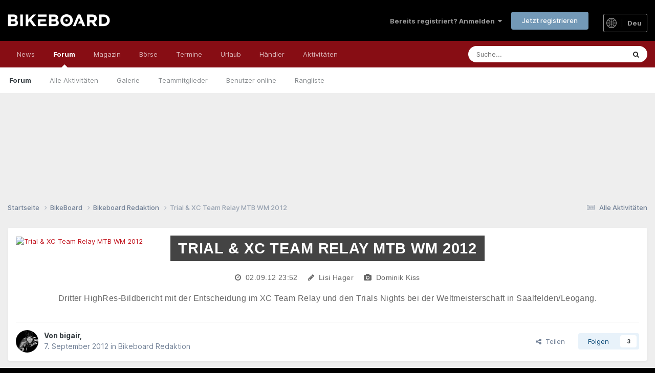

--- FILE ---
content_type: text/html; charset=utf-8
request_url: https://www.google.com/recaptcha/api2/anchor?ar=1&k=6LfPOt4UAAAAAJrS2TRG6GIUJtEIl3vd3JMM_jBE&co=aHR0cHM6Ly9iaWtlYm9hcmQuYXQ6NDQz&hl=de-AT&v=7gg7H51Q-naNfhmCP3_R47ho&size=invisible&anchor-ms=20000&execute-ms=30000&cb=42qji6ck7la4
body_size: 48441
content:
<!DOCTYPE HTML><html dir="ltr" lang="de-AT"><head><meta http-equiv="Content-Type" content="text/html; charset=UTF-8">
<meta http-equiv="X-UA-Compatible" content="IE=edge">
<title>reCAPTCHA</title>
<style type="text/css">
/* cyrillic-ext */
@font-face {
  font-family: 'Roboto';
  font-style: normal;
  font-weight: 400;
  font-stretch: 100%;
  src: url(//fonts.gstatic.com/s/roboto/v48/KFO7CnqEu92Fr1ME7kSn66aGLdTylUAMa3GUBHMdazTgWw.woff2) format('woff2');
  unicode-range: U+0460-052F, U+1C80-1C8A, U+20B4, U+2DE0-2DFF, U+A640-A69F, U+FE2E-FE2F;
}
/* cyrillic */
@font-face {
  font-family: 'Roboto';
  font-style: normal;
  font-weight: 400;
  font-stretch: 100%;
  src: url(//fonts.gstatic.com/s/roboto/v48/KFO7CnqEu92Fr1ME7kSn66aGLdTylUAMa3iUBHMdazTgWw.woff2) format('woff2');
  unicode-range: U+0301, U+0400-045F, U+0490-0491, U+04B0-04B1, U+2116;
}
/* greek-ext */
@font-face {
  font-family: 'Roboto';
  font-style: normal;
  font-weight: 400;
  font-stretch: 100%;
  src: url(//fonts.gstatic.com/s/roboto/v48/KFO7CnqEu92Fr1ME7kSn66aGLdTylUAMa3CUBHMdazTgWw.woff2) format('woff2');
  unicode-range: U+1F00-1FFF;
}
/* greek */
@font-face {
  font-family: 'Roboto';
  font-style: normal;
  font-weight: 400;
  font-stretch: 100%;
  src: url(//fonts.gstatic.com/s/roboto/v48/KFO7CnqEu92Fr1ME7kSn66aGLdTylUAMa3-UBHMdazTgWw.woff2) format('woff2');
  unicode-range: U+0370-0377, U+037A-037F, U+0384-038A, U+038C, U+038E-03A1, U+03A3-03FF;
}
/* math */
@font-face {
  font-family: 'Roboto';
  font-style: normal;
  font-weight: 400;
  font-stretch: 100%;
  src: url(//fonts.gstatic.com/s/roboto/v48/KFO7CnqEu92Fr1ME7kSn66aGLdTylUAMawCUBHMdazTgWw.woff2) format('woff2');
  unicode-range: U+0302-0303, U+0305, U+0307-0308, U+0310, U+0312, U+0315, U+031A, U+0326-0327, U+032C, U+032F-0330, U+0332-0333, U+0338, U+033A, U+0346, U+034D, U+0391-03A1, U+03A3-03A9, U+03B1-03C9, U+03D1, U+03D5-03D6, U+03F0-03F1, U+03F4-03F5, U+2016-2017, U+2034-2038, U+203C, U+2040, U+2043, U+2047, U+2050, U+2057, U+205F, U+2070-2071, U+2074-208E, U+2090-209C, U+20D0-20DC, U+20E1, U+20E5-20EF, U+2100-2112, U+2114-2115, U+2117-2121, U+2123-214F, U+2190, U+2192, U+2194-21AE, U+21B0-21E5, U+21F1-21F2, U+21F4-2211, U+2213-2214, U+2216-22FF, U+2308-230B, U+2310, U+2319, U+231C-2321, U+2336-237A, U+237C, U+2395, U+239B-23B7, U+23D0, U+23DC-23E1, U+2474-2475, U+25AF, U+25B3, U+25B7, U+25BD, U+25C1, U+25CA, U+25CC, U+25FB, U+266D-266F, U+27C0-27FF, U+2900-2AFF, U+2B0E-2B11, U+2B30-2B4C, U+2BFE, U+3030, U+FF5B, U+FF5D, U+1D400-1D7FF, U+1EE00-1EEFF;
}
/* symbols */
@font-face {
  font-family: 'Roboto';
  font-style: normal;
  font-weight: 400;
  font-stretch: 100%;
  src: url(//fonts.gstatic.com/s/roboto/v48/KFO7CnqEu92Fr1ME7kSn66aGLdTylUAMaxKUBHMdazTgWw.woff2) format('woff2');
  unicode-range: U+0001-000C, U+000E-001F, U+007F-009F, U+20DD-20E0, U+20E2-20E4, U+2150-218F, U+2190, U+2192, U+2194-2199, U+21AF, U+21E6-21F0, U+21F3, U+2218-2219, U+2299, U+22C4-22C6, U+2300-243F, U+2440-244A, U+2460-24FF, U+25A0-27BF, U+2800-28FF, U+2921-2922, U+2981, U+29BF, U+29EB, U+2B00-2BFF, U+4DC0-4DFF, U+FFF9-FFFB, U+10140-1018E, U+10190-1019C, U+101A0, U+101D0-101FD, U+102E0-102FB, U+10E60-10E7E, U+1D2C0-1D2D3, U+1D2E0-1D37F, U+1F000-1F0FF, U+1F100-1F1AD, U+1F1E6-1F1FF, U+1F30D-1F30F, U+1F315, U+1F31C, U+1F31E, U+1F320-1F32C, U+1F336, U+1F378, U+1F37D, U+1F382, U+1F393-1F39F, U+1F3A7-1F3A8, U+1F3AC-1F3AF, U+1F3C2, U+1F3C4-1F3C6, U+1F3CA-1F3CE, U+1F3D4-1F3E0, U+1F3ED, U+1F3F1-1F3F3, U+1F3F5-1F3F7, U+1F408, U+1F415, U+1F41F, U+1F426, U+1F43F, U+1F441-1F442, U+1F444, U+1F446-1F449, U+1F44C-1F44E, U+1F453, U+1F46A, U+1F47D, U+1F4A3, U+1F4B0, U+1F4B3, U+1F4B9, U+1F4BB, U+1F4BF, U+1F4C8-1F4CB, U+1F4D6, U+1F4DA, U+1F4DF, U+1F4E3-1F4E6, U+1F4EA-1F4ED, U+1F4F7, U+1F4F9-1F4FB, U+1F4FD-1F4FE, U+1F503, U+1F507-1F50B, U+1F50D, U+1F512-1F513, U+1F53E-1F54A, U+1F54F-1F5FA, U+1F610, U+1F650-1F67F, U+1F687, U+1F68D, U+1F691, U+1F694, U+1F698, U+1F6AD, U+1F6B2, U+1F6B9-1F6BA, U+1F6BC, U+1F6C6-1F6CF, U+1F6D3-1F6D7, U+1F6E0-1F6EA, U+1F6F0-1F6F3, U+1F6F7-1F6FC, U+1F700-1F7FF, U+1F800-1F80B, U+1F810-1F847, U+1F850-1F859, U+1F860-1F887, U+1F890-1F8AD, U+1F8B0-1F8BB, U+1F8C0-1F8C1, U+1F900-1F90B, U+1F93B, U+1F946, U+1F984, U+1F996, U+1F9E9, U+1FA00-1FA6F, U+1FA70-1FA7C, U+1FA80-1FA89, U+1FA8F-1FAC6, U+1FACE-1FADC, U+1FADF-1FAE9, U+1FAF0-1FAF8, U+1FB00-1FBFF;
}
/* vietnamese */
@font-face {
  font-family: 'Roboto';
  font-style: normal;
  font-weight: 400;
  font-stretch: 100%;
  src: url(//fonts.gstatic.com/s/roboto/v48/KFO7CnqEu92Fr1ME7kSn66aGLdTylUAMa3OUBHMdazTgWw.woff2) format('woff2');
  unicode-range: U+0102-0103, U+0110-0111, U+0128-0129, U+0168-0169, U+01A0-01A1, U+01AF-01B0, U+0300-0301, U+0303-0304, U+0308-0309, U+0323, U+0329, U+1EA0-1EF9, U+20AB;
}
/* latin-ext */
@font-face {
  font-family: 'Roboto';
  font-style: normal;
  font-weight: 400;
  font-stretch: 100%;
  src: url(//fonts.gstatic.com/s/roboto/v48/KFO7CnqEu92Fr1ME7kSn66aGLdTylUAMa3KUBHMdazTgWw.woff2) format('woff2');
  unicode-range: U+0100-02BA, U+02BD-02C5, U+02C7-02CC, U+02CE-02D7, U+02DD-02FF, U+0304, U+0308, U+0329, U+1D00-1DBF, U+1E00-1E9F, U+1EF2-1EFF, U+2020, U+20A0-20AB, U+20AD-20C0, U+2113, U+2C60-2C7F, U+A720-A7FF;
}
/* latin */
@font-face {
  font-family: 'Roboto';
  font-style: normal;
  font-weight: 400;
  font-stretch: 100%;
  src: url(//fonts.gstatic.com/s/roboto/v48/KFO7CnqEu92Fr1ME7kSn66aGLdTylUAMa3yUBHMdazQ.woff2) format('woff2');
  unicode-range: U+0000-00FF, U+0131, U+0152-0153, U+02BB-02BC, U+02C6, U+02DA, U+02DC, U+0304, U+0308, U+0329, U+2000-206F, U+20AC, U+2122, U+2191, U+2193, U+2212, U+2215, U+FEFF, U+FFFD;
}
/* cyrillic-ext */
@font-face {
  font-family: 'Roboto';
  font-style: normal;
  font-weight: 500;
  font-stretch: 100%;
  src: url(//fonts.gstatic.com/s/roboto/v48/KFO7CnqEu92Fr1ME7kSn66aGLdTylUAMa3GUBHMdazTgWw.woff2) format('woff2');
  unicode-range: U+0460-052F, U+1C80-1C8A, U+20B4, U+2DE0-2DFF, U+A640-A69F, U+FE2E-FE2F;
}
/* cyrillic */
@font-face {
  font-family: 'Roboto';
  font-style: normal;
  font-weight: 500;
  font-stretch: 100%;
  src: url(//fonts.gstatic.com/s/roboto/v48/KFO7CnqEu92Fr1ME7kSn66aGLdTylUAMa3iUBHMdazTgWw.woff2) format('woff2');
  unicode-range: U+0301, U+0400-045F, U+0490-0491, U+04B0-04B1, U+2116;
}
/* greek-ext */
@font-face {
  font-family: 'Roboto';
  font-style: normal;
  font-weight: 500;
  font-stretch: 100%;
  src: url(//fonts.gstatic.com/s/roboto/v48/KFO7CnqEu92Fr1ME7kSn66aGLdTylUAMa3CUBHMdazTgWw.woff2) format('woff2');
  unicode-range: U+1F00-1FFF;
}
/* greek */
@font-face {
  font-family: 'Roboto';
  font-style: normal;
  font-weight: 500;
  font-stretch: 100%;
  src: url(//fonts.gstatic.com/s/roboto/v48/KFO7CnqEu92Fr1ME7kSn66aGLdTylUAMa3-UBHMdazTgWw.woff2) format('woff2');
  unicode-range: U+0370-0377, U+037A-037F, U+0384-038A, U+038C, U+038E-03A1, U+03A3-03FF;
}
/* math */
@font-face {
  font-family: 'Roboto';
  font-style: normal;
  font-weight: 500;
  font-stretch: 100%;
  src: url(//fonts.gstatic.com/s/roboto/v48/KFO7CnqEu92Fr1ME7kSn66aGLdTylUAMawCUBHMdazTgWw.woff2) format('woff2');
  unicode-range: U+0302-0303, U+0305, U+0307-0308, U+0310, U+0312, U+0315, U+031A, U+0326-0327, U+032C, U+032F-0330, U+0332-0333, U+0338, U+033A, U+0346, U+034D, U+0391-03A1, U+03A3-03A9, U+03B1-03C9, U+03D1, U+03D5-03D6, U+03F0-03F1, U+03F4-03F5, U+2016-2017, U+2034-2038, U+203C, U+2040, U+2043, U+2047, U+2050, U+2057, U+205F, U+2070-2071, U+2074-208E, U+2090-209C, U+20D0-20DC, U+20E1, U+20E5-20EF, U+2100-2112, U+2114-2115, U+2117-2121, U+2123-214F, U+2190, U+2192, U+2194-21AE, U+21B0-21E5, U+21F1-21F2, U+21F4-2211, U+2213-2214, U+2216-22FF, U+2308-230B, U+2310, U+2319, U+231C-2321, U+2336-237A, U+237C, U+2395, U+239B-23B7, U+23D0, U+23DC-23E1, U+2474-2475, U+25AF, U+25B3, U+25B7, U+25BD, U+25C1, U+25CA, U+25CC, U+25FB, U+266D-266F, U+27C0-27FF, U+2900-2AFF, U+2B0E-2B11, U+2B30-2B4C, U+2BFE, U+3030, U+FF5B, U+FF5D, U+1D400-1D7FF, U+1EE00-1EEFF;
}
/* symbols */
@font-face {
  font-family: 'Roboto';
  font-style: normal;
  font-weight: 500;
  font-stretch: 100%;
  src: url(//fonts.gstatic.com/s/roboto/v48/KFO7CnqEu92Fr1ME7kSn66aGLdTylUAMaxKUBHMdazTgWw.woff2) format('woff2');
  unicode-range: U+0001-000C, U+000E-001F, U+007F-009F, U+20DD-20E0, U+20E2-20E4, U+2150-218F, U+2190, U+2192, U+2194-2199, U+21AF, U+21E6-21F0, U+21F3, U+2218-2219, U+2299, U+22C4-22C6, U+2300-243F, U+2440-244A, U+2460-24FF, U+25A0-27BF, U+2800-28FF, U+2921-2922, U+2981, U+29BF, U+29EB, U+2B00-2BFF, U+4DC0-4DFF, U+FFF9-FFFB, U+10140-1018E, U+10190-1019C, U+101A0, U+101D0-101FD, U+102E0-102FB, U+10E60-10E7E, U+1D2C0-1D2D3, U+1D2E0-1D37F, U+1F000-1F0FF, U+1F100-1F1AD, U+1F1E6-1F1FF, U+1F30D-1F30F, U+1F315, U+1F31C, U+1F31E, U+1F320-1F32C, U+1F336, U+1F378, U+1F37D, U+1F382, U+1F393-1F39F, U+1F3A7-1F3A8, U+1F3AC-1F3AF, U+1F3C2, U+1F3C4-1F3C6, U+1F3CA-1F3CE, U+1F3D4-1F3E0, U+1F3ED, U+1F3F1-1F3F3, U+1F3F5-1F3F7, U+1F408, U+1F415, U+1F41F, U+1F426, U+1F43F, U+1F441-1F442, U+1F444, U+1F446-1F449, U+1F44C-1F44E, U+1F453, U+1F46A, U+1F47D, U+1F4A3, U+1F4B0, U+1F4B3, U+1F4B9, U+1F4BB, U+1F4BF, U+1F4C8-1F4CB, U+1F4D6, U+1F4DA, U+1F4DF, U+1F4E3-1F4E6, U+1F4EA-1F4ED, U+1F4F7, U+1F4F9-1F4FB, U+1F4FD-1F4FE, U+1F503, U+1F507-1F50B, U+1F50D, U+1F512-1F513, U+1F53E-1F54A, U+1F54F-1F5FA, U+1F610, U+1F650-1F67F, U+1F687, U+1F68D, U+1F691, U+1F694, U+1F698, U+1F6AD, U+1F6B2, U+1F6B9-1F6BA, U+1F6BC, U+1F6C6-1F6CF, U+1F6D3-1F6D7, U+1F6E0-1F6EA, U+1F6F0-1F6F3, U+1F6F7-1F6FC, U+1F700-1F7FF, U+1F800-1F80B, U+1F810-1F847, U+1F850-1F859, U+1F860-1F887, U+1F890-1F8AD, U+1F8B0-1F8BB, U+1F8C0-1F8C1, U+1F900-1F90B, U+1F93B, U+1F946, U+1F984, U+1F996, U+1F9E9, U+1FA00-1FA6F, U+1FA70-1FA7C, U+1FA80-1FA89, U+1FA8F-1FAC6, U+1FACE-1FADC, U+1FADF-1FAE9, U+1FAF0-1FAF8, U+1FB00-1FBFF;
}
/* vietnamese */
@font-face {
  font-family: 'Roboto';
  font-style: normal;
  font-weight: 500;
  font-stretch: 100%;
  src: url(//fonts.gstatic.com/s/roboto/v48/KFO7CnqEu92Fr1ME7kSn66aGLdTylUAMa3OUBHMdazTgWw.woff2) format('woff2');
  unicode-range: U+0102-0103, U+0110-0111, U+0128-0129, U+0168-0169, U+01A0-01A1, U+01AF-01B0, U+0300-0301, U+0303-0304, U+0308-0309, U+0323, U+0329, U+1EA0-1EF9, U+20AB;
}
/* latin-ext */
@font-face {
  font-family: 'Roboto';
  font-style: normal;
  font-weight: 500;
  font-stretch: 100%;
  src: url(//fonts.gstatic.com/s/roboto/v48/KFO7CnqEu92Fr1ME7kSn66aGLdTylUAMa3KUBHMdazTgWw.woff2) format('woff2');
  unicode-range: U+0100-02BA, U+02BD-02C5, U+02C7-02CC, U+02CE-02D7, U+02DD-02FF, U+0304, U+0308, U+0329, U+1D00-1DBF, U+1E00-1E9F, U+1EF2-1EFF, U+2020, U+20A0-20AB, U+20AD-20C0, U+2113, U+2C60-2C7F, U+A720-A7FF;
}
/* latin */
@font-face {
  font-family: 'Roboto';
  font-style: normal;
  font-weight: 500;
  font-stretch: 100%;
  src: url(//fonts.gstatic.com/s/roboto/v48/KFO7CnqEu92Fr1ME7kSn66aGLdTylUAMa3yUBHMdazQ.woff2) format('woff2');
  unicode-range: U+0000-00FF, U+0131, U+0152-0153, U+02BB-02BC, U+02C6, U+02DA, U+02DC, U+0304, U+0308, U+0329, U+2000-206F, U+20AC, U+2122, U+2191, U+2193, U+2212, U+2215, U+FEFF, U+FFFD;
}
/* cyrillic-ext */
@font-face {
  font-family: 'Roboto';
  font-style: normal;
  font-weight: 900;
  font-stretch: 100%;
  src: url(//fonts.gstatic.com/s/roboto/v48/KFO7CnqEu92Fr1ME7kSn66aGLdTylUAMa3GUBHMdazTgWw.woff2) format('woff2');
  unicode-range: U+0460-052F, U+1C80-1C8A, U+20B4, U+2DE0-2DFF, U+A640-A69F, U+FE2E-FE2F;
}
/* cyrillic */
@font-face {
  font-family: 'Roboto';
  font-style: normal;
  font-weight: 900;
  font-stretch: 100%;
  src: url(//fonts.gstatic.com/s/roboto/v48/KFO7CnqEu92Fr1ME7kSn66aGLdTylUAMa3iUBHMdazTgWw.woff2) format('woff2');
  unicode-range: U+0301, U+0400-045F, U+0490-0491, U+04B0-04B1, U+2116;
}
/* greek-ext */
@font-face {
  font-family: 'Roboto';
  font-style: normal;
  font-weight: 900;
  font-stretch: 100%;
  src: url(//fonts.gstatic.com/s/roboto/v48/KFO7CnqEu92Fr1ME7kSn66aGLdTylUAMa3CUBHMdazTgWw.woff2) format('woff2');
  unicode-range: U+1F00-1FFF;
}
/* greek */
@font-face {
  font-family: 'Roboto';
  font-style: normal;
  font-weight: 900;
  font-stretch: 100%;
  src: url(//fonts.gstatic.com/s/roboto/v48/KFO7CnqEu92Fr1ME7kSn66aGLdTylUAMa3-UBHMdazTgWw.woff2) format('woff2');
  unicode-range: U+0370-0377, U+037A-037F, U+0384-038A, U+038C, U+038E-03A1, U+03A3-03FF;
}
/* math */
@font-face {
  font-family: 'Roboto';
  font-style: normal;
  font-weight: 900;
  font-stretch: 100%;
  src: url(//fonts.gstatic.com/s/roboto/v48/KFO7CnqEu92Fr1ME7kSn66aGLdTylUAMawCUBHMdazTgWw.woff2) format('woff2');
  unicode-range: U+0302-0303, U+0305, U+0307-0308, U+0310, U+0312, U+0315, U+031A, U+0326-0327, U+032C, U+032F-0330, U+0332-0333, U+0338, U+033A, U+0346, U+034D, U+0391-03A1, U+03A3-03A9, U+03B1-03C9, U+03D1, U+03D5-03D6, U+03F0-03F1, U+03F4-03F5, U+2016-2017, U+2034-2038, U+203C, U+2040, U+2043, U+2047, U+2050, U+2057, U+205F, U+2070-2071, U+2074-208E, U+2090-209C, U+20D0-20DC, U+20E1, U+20E5-20EF, U+2100-2112, U+2114-2115, U+2117-2121, U+2123-214F, U+2190, U+2192, U+2194-21AE, U+21B0-21E5, U+21F1-21F2, U+21F4-2211, U+2213-2214, U+2216-22FF, U+2308-230B, U+2310, U+2319, U+231C-2321, U+2336-237A, U+237C, U+2395, U+239B-23B7, U+23D0, U+23DC-23E1, U+2474-2475, U+25AF, U+25B3, U+25B7, U+25BD, U+25C1, U+25CA, U+25CC, U+25FB, U+266D-266F, U+27C0-27FF, U+2900-2AFF, U+2B0E-2B11, U+2B30-2B4C, U+2BFE, U+3030, U+FF5B, U+FF5D, U+1D400-1D7FF, U+1EE00-1EEFF;
}
/* symbols */
@font-face {
  font-family: 'Roboto';
  font-style: normal;
  font-weight: 900;
  font-stretch: 100%;
  src: url(//fonts.gstatic.com/s/roboto/v48/KFO7CnqEu92Fr1ME7kSn66aGLdTylUAMaxKUBHMdazTgWw.woff2) format('woff2');
  unicode-range: U+0001-000C, U+000E-001F, U+007F-009F, U+20DD-20E0, U+20E2-20E4, U+2150-218F, U+2190, U+2192, U+2194-2199, U+21AF, U+21E6-21F0, U+21F3, U+2218-2219, U+2299, U+22C4-22C6, U+2300-243F, U+2440-244A, U+2460-24FF, U+25A0-27BF, U+2800-28FF, U+2921-2922, U+2981, U+29BF, U+29EB, U+2B00-2BFF, U+4DC0-4DFF, U+FFF9-FFFB, U+10140-1018E, U+10190-1019C, U+101A0, U+101D0-101FD, U+102E0-102FB, U+10E60-10E7E, U+1D2C0-1D2D3, U+1D2E0-1D37F, U+1F000-1F0FF, U+1F100-1F1AD, U+1F1E6-1F1FF, U+1F30D-1F30F, U+1F315, U+1F31C, U+1F31E, U+1F320-1F32C, U+1F336, U+1F378, U+1F37D, U+1F382, U+1F393-1F39F, U+1F3A7-1F3A8, U+1F3AC-1F3AF, U+1F3C2, U+1F3C4-1F3C6, U+1F3CA-1F3CE, U+1F3D4-1F3E0, U+1F3ED, U+1F3F1-1F3F3, U+1F3F5-1F3F7, U+1F408, U+1F415, U+1F41F, U+1F426, U+1F43F, U+1F441-1F442, U+1F444, U+1F446-1F449, U+1F44C-1F44E, U+1F453, U+1F46A, U+1F47D, U+1F4A3, U+1F4B0, U+1F4B3, U+1F4B9, U+1F4BB, U+1F4BF, U+1F4C8-1F4CB, U+1F4D6, U+1F4DA, U+1F4DF, U+1F4E3-1F4E6, U+1F4EA-1F4ED, U+1F4F7, U+1F4F9-1F4FB, U+1F4FD-1F4FE, U+1F503, U+1F507-1F50B, U+1F50D, U+1F512-1F513, U+1F53E-1F54A, U+1F54F-1F5FA, U+1F610, U+1F650-1F67F, U+1F687, U+1F68D, U+1F691, U+1F694, U+1F698, U+1F6AD, U+1F6B2, U+1F6B9-1F6BA, U+1F6BC, U+1F6C6-1F6CF, U+1F6D3-1F6D7, U+1F6E0-1F6EA, U+1F6F0-1F6F3, U+1F6F7-1F6FC, U+1F700-1F7FF, U+1F800-1F80B, U+1F810-1F847, U+1F850-1F859, U+1F860-1F887, U+1F890-1F8AD, U+1F8B0-1F8BB, U+1F8C0-1F8C1, U+1F900-1F90B, U+1F93B, U+1F946, U+1F984, U+1F996, U+1F9E9, U+1FA00-1FA6F, U+1FA70-1FA7C, U+1FA80-1FA89, U+1FA8F-1FAC6, U+1FACE-1FADC, U+1FADF-1FAE9, U+1FAF0-1FAF8, U+1FB00-1FBFF;
}
/* vietnamese */
@font-face {
  font-family: 'Roboto';
  font-style: normal;
  font-weight: 900;
  font-stretch: 100%;
  src: url(//fonts.gstatic.com/s/roboto/v48/KFO7CnqEu92Fr1ME7kSn66aGLdTylUAMa3OUBHMdazTgWw.woff2) format('woff2');
  unicode-range: U+0102-0103, U+0110-0111, U+0128-0129, U+0168-0169, U+01A0-01A1, U+01AF-01B0, U+0300-0301, U+0303-0304, U+0308-0309, U+0323, U+0329, U+1EA0-1EF9, U+20AB;
}
/* latin-ext */
@font-face {
  font-family: 'Roboto';
  font-style: normal;
  font-weight: 900;
  font-stretch: 100%;
  src: url(//fonts.gstatic.com/s/roboto/v48/KFO7CnqEu92Fr1ME7kSn66aGLdTylUAMa3KUBHMdazTgWw.woff2) format('woff2');
  unicode-range: U+0100-02BA, U+02BD-02C5, U+02C7-02CC, U+02CE-02D7, U+02DD-02FF, U+0304, U+0308, U+0329, U+1D00-1DBF, U+1E00-1E9F, U+1EF2-1EFF, U+2020, U+20A0-20AB, U+20AD-20C0, U+2113, U+2C60-2C7F, U+A720-A7FF;
}
/* latin */
@font-face {
  font-family: 'Roboto';
  font-style: normal;
  font-weight: 900;
  font-stretch: 100%;
  src: url(//fonts.gstatic.com/s/roboto/v48/KFO7CnqEu92Fr1ME7kSn66aGLdTylUAMa3yUBHMdazQ.woff2) format('woff2');
  unicode-range: U+0000-00FF, U+0131, U+0152-0153, U+02BB-02BC, U+02C6, U+02DA, U+02DC, U+0304, U+0308, U+0329, U+2000-206F, U+20AC, U+2122, U+2191, U+2193, U+2212, U+2215, U+FEFF, U+FFFD;
}

</style>
<link rel="stylesheet" type="text/css" href="https://www.gstatic.com/recaptcha/releases/7gg7H51Q-naNfhmCP3_R47ho/styles__ltr.css">
<script nonce="FhLcBsxbdojVyP4YOTbPKw" type="text/javascript">window['__recaptcha_api'] = 'https://www.google.com/recaptcha/api2/';</script>
<script type="text/javascript" src="https://www.gstatic.com/recaptcha/releases/7gg7H51Q-naNfhmCP3_R47ho/recaptcha__de_at.js" nonce="FhLcBsxbdojVyP4YOTbPKw">
      
    </script></head>
<body><div id="rc-anchor-alert" class="rc-anchor-alert"></div>
<input type="hidden" id="recaptcha-token" value="[base64]">
<script type="text/javascript" nonce="FhLcBsxbdojVyP4YOTbPKw">
      recaptcha.anchor.Main.init("[\x22ainput\x22,[\x22bgdata\x22,\x22\x22,\[base64]/[base64]/[base64]/KE4oMTI0LHYsdi5HKSxMWihsLHYpKTpOKDEyNCx2LGwpLFYpLHYpLFQpKSxGKDE3MSx2KX0scjc9ZnVuY3Rpb24obCl7cmV0dXJuIGx9LEM9ZnVuY3Rpb24obCxWLHYpe04odixsLFYpLFZbYWtdPTI3OTZ9LG49ZnVuY3Rpb24obCxWKXtWLlg9KChWLlg/[base64]/[base64]/[base64]/[base64]/[base64]/[base64]/[base64]/[base64]/[base64]/[base64]/[base64]\\u003d\x22,\[base64]\x22,\x22I2BeHsOKMFHCkMKHwqTCvcO0d8KFwo7DhVXDnsKWwqPDkmNmw4rCpMKlIsOeCcOyRHR/LMK3YxlhNijCh0Ftw6BnCxlwBsO8w5/Dj3vDn0TDmMOZPMOWaMOXwqnCpMK9wpXCtDcAw7lUw60lc2kMwrbDqsKlJ0YORMONwophZcK3woPCii7DhsKmJMKdaMKycMK/ScKVw7tjwqJdw78Bw74KwoA/aTHDsgnCk35/w649w549CD/CmsKUwrbCvsOyJkDDuQvDvsKBwqjCuiNbw6rDicKcD8KNSMO4wpjDtWNAwpnCuAfDlsOmwoTCncKGGsKiMiABw4DClHRWwpgZwqNyK2JlcmPDgMOPwoBRRwhvw7/CqDPDlCDDgS4oLkVLGRABwr56w5fCusOwwpPCj8K7WcORw4cVwpkrwqERwpDDpsOZwpzDgsKvLsKZBCUlX1J+T8OUw7hBw6MiwrEkwqDCgw8gfFJkU8KbD8KYbkzCjMOjRH50woXClcOXwqLCum/DhWfCvcOVwovCtMK4w7cvwp3DqsOqw4rCvjx4KMKewo7Do8K/[base64]/CpwLDqXddKGJpR8O4asObw4J7KXXCqz14F8KyVjhEwqs6w7jDqsKoJsKEwqzCosK5w5diw6hjEcKCJ0HDo8OcQcOdw7DDnxnCuMOBwqMyPcOhCjrCv8OvPmheKcOyw6rCjSjDncOUFkA8wpfDmWjCq8OYwq7DtcOrcQDDmcKzwrDCql/CpFImw47Dr8KnwqsGw40awpfCisK9wrbDj1nDhMKdwqPDkWx1woZnw6Elw6XDpMKfTsK7w5E0LMOfUcKqXC/CgsKMwqQww4PClTPCvjQiVh7CugUFwq/DpA01VxPCgSDDpMOLZMKLwrQ+STLDvMKDH3ACw4TCisKsw7/CkMKRUcOLwrVpO2DCncO4RVgWw5/CmGXCocKWw7XDhkjDon/CuMKFYXBJH8K8w5ElImLDpsKBwpoKCVvCmsKae8KrKihsNcKbWQ0cPsKIZ8KjE3hGSMK6w4rCtsK6PsKNYSsvw5PDoR8hw7HChQnDt8K1w7oTJXXDuMKIa8KpCcOvQMK6XA9lw7gmw67CnwzDl8OnOl7CqcKLwqTDs8OhDsKKJ0obPsKzwqTDnSwVXGsnwq/[base64]/[base64]/w6UybV7CmsOew5nDicOUwqZDDMOQG8O1EcO8cMKmwoUUw7UbNMO4w6kvwrrDtlI8BMOuXMO+A8KTIzXClsKeDwfCu8KFwojChUvCp3Nyf8O+wo3Dny0qRDRHw7fCnsO6wrgKw7NHwovCkDYcw4DDjcOPwrcWNCvDvsKYFXtFJS/DjsK3w7M+w5UmP8K6XXrCqmA4UMKdw53Dq0g/[base64]/Ds8O9cBo+HVQOacKOCMK+LTdibw3Cs8OcXMKgMFhCYwhQaC0UwqvDoz9lU8K2wq3CrS/[base64]/Dm8O4w6XCgsKyZV9/dBbCiBrClsKvDA7DsBLDsQrDqMOzw7x0wpZSw4zCtsKMwrTCq8KPW2jDmcKgw519AioKwqkNEsOAGsOVDcKXwop9wpHDl8Ovw617bcKIwp/DsC0nwp3DpcOCesKfwo4NWsO+RcK3UMOVQcOfw6TDtnjDlcKOH8KxYjbCgirDmVAGwqd2w6zDoVrCnlzCicKfa8OLZzvDtcOZFMOJScOeC1/[base64]/[base64]/DlsONw7DDusO6D3s9ZsK/[base64]/djIaJXXDilDDicKHVyrCjMONGsOwbsO8w4cZw4kpwqrCpltNJcOcwqEFfcOyw73DgMOyPsOtbxbClcKECyPCmcOuOMOMw5HDqmDCvsOKwo/DgHvDgCzChwzCtAdywr5Xw6hhcsOhw6UFWRFmwrjDiyLCssOAa8K2LmXDoMKmwqvCgWoawqsHZMOrwrcZwoFEIsKAVMO6wol7OXAYHsO/w59ZbcKgw4DCuMOySMK5BsOkw4TDqzMmPVEDw7tPDwXDp3bDlFV4wqrDuFxscMOlw7TDscKzwo9hw5TChEwAHcKOSMKuwptJw7LDnsOawqDCosKww6vCu8KtSVLCmh1wRMKYB1hHb8OMIsKBwqXDisO0SAnCrVXDmgPCnyN/wopJw4g4I8OQw6nDsmAUJgJlw4IYByFbw43CiUBqwq4Ww5VuwohrA8Oda18wwozCthrCqMO8wo/CgcObwqZkJxnCiEYww5HCucO5wrMPwoBEwqbDuWfDoWnCgMO6CsKpwr4CeQN3f8K5WMKTdStYQGRWVcOnOMODasO/w7VYIAVRwpvCj8OeVMOaMcOdworDtMKXw5fCnG3DjVpcKcO+WMK/J8OaCcOYIsKow6Qkw7h5wqjDg8OmSS1JcsKJw67Cu37DiXBTE8KNFBspKFHCnERGHx3CixnDocOAwojCgl16wrvCiEMUREJ4VcKvwrQ2w455w7hkOWXCjGUtwrVidk3DojTClATCrsODw6XChyBAXcO9w4rDpMOkB0IzWVsrwql4ZMOgwq7CqnFewo5fbxY8w7t/[base64]/[base64]/Dh14EZMOHwogiw4PClzZQwpVbwrkuB8Kkw49Tw5bDo8KuwosDaxDCkHzCr8OOSUvCi8ODHl/Cv8K3wqEfUWEheSRuw7Y2YcKRQ1dUPykqEMKMA8KNw4UnSRzDhlU4w44awpJEwrTDlm7CuMOHAVs9HMK5K1pfHW/DpQR9AcOPw6MQe8KaVWXCsQg8KA7DrcO6w7rDgcKVw5vCjWjDicKIGULClcOXw53DrcKVw7xcKEIdw5hHO8ODwr5iw7QDNsKZNyjDkMKcw5TDpMKSwrjCjwB8wpAKB8OIw4vDvyXDk8O/PsOOw6Fmwp4Sw70Cw5FXAXTCj3sVw4s9TMOew6tWB8KdQ8OuGzdnw77DuA/Cs1TDhXzCj3/ClUbChl4wfg3CrHnDrEdmdMOWwodQwoAswqNiwpNewps+f8OWCmXDi3d8CcODw5omZzplwqJAbsOyw5dpw4rCkMOuwr0aMMOLwroGGsKDwrzDtsOcw6nCtxFpwrXCgA0XJ8KpK8KHR8KJw5FOwpV8w6I7E0rCvMOzN3TDicKCIEl/w4LDlRo8VBLClcOqw7oLwp45MSksKMOwwo3CizzDpsO7NcKoWMK/LcOBTkjCn8Ovw7PDjwwvwrLDocKewrnDmjNAwoPCiMKHwr1Sw6J8w7zDoWklPFjCu8OgasOwwrFxw7HDnAfCh3ECw4Bbwp3CijXDjndrF8O5QGvDqcOMXA3DkRphEsK7wrzCksK8WcKyZ0k/[base64]/w7bDlTgAZ8K9KsKKw7AACsKeA15Ew5YAb8OywocNw7ofwqjCs0Anwq7CgsO9w6zDgsO0AnhzAsOvFAnCrH7Dmxpzw6DCvMKuwrHDhT/DlcKeAgLDgsOewr7CtMO6TVHCskLDnXExwqHDr8KdfMKSDMKjw6UCw4nDksOiwokww5PClcOZw7TCkTTDlU90bMKswog2ASnCq8KWw4nCm8Oaw7HCrH/ClMOyw6nCliLDo8KHw4/[base64]/wrwrwovCu8OUwqNUVz1MAMOmFEgSwpfCsAx3cxh/W8OhYMOzwp/CoC89woPDhAllw7vDuMO8woZYwqLCuU7ChzTCnMKuSMKGBcOMw7M5wp5Zwq3DjMObPUQ+dxPDlsKyw4Zvwo7CnwIRwqJIKMKHwq7Dj8KXEMKhwpvCk8Kiw4NNw511JVc/wowVfATCh1TDv8O6FlfCrUfDrRtzHMOWwq/Cuk42wpfCjsKcBU5Xw5fDvsOZdcKpCzfDvi7CtBBIwqdlZ3fCr8OHw40PUgrDqljDlMOoMk7Dg8KFDhReEMK2FjxbwrLDhsO4Z30uw7ZWVjg2w6YyQS7DncKQwqMuBcOZwpzCqcOwDxTCoMK+w7TDij/DvMO6w5ERw4AIL17CiMKpB8OocDrCosOODj/[base64]/Di8KEw47CpsKVQQFwOxxKMExwwqc+w4jDnMOWw5jChmvChsO1Yxc6w4pxLg0Dw79SDGbDtS7DqwsrwpA+w5sLwp9ow69EwrjDnS9VcMO/[base64]/DoWPCvcOVwofCvWR9VCQCwoJhwq7CnX3DhGfChSUXwonCh1TCqGXDnBLCuMK+wpYiwrxVHUfCmcKKwr0Zw7U5TsKnw7rDv8OBwrfCpjFVwr/CjcKIDMO3wpvDt8OAw5Zvw57DgMKyw4xYwoXCisOjw5tQw6PCtWA9wrHCk8Oew65ww7Qzw5k+J8OCfRrDsHHDtsKnwp5FwrDDp8OvXRnCu8Knw6vCkW9+E8Kqw6l0wpDCjsKBc8K9Oz/[base64]/DixnDiMKQwqh/w6w8w4UWMcKKW8K2wphRKcOHw6TCkMK9w6kQEBtufF3DrQ/CnRbDvG/CjH0yYcKyYsORO8KTQyxKw5UKeDLCjirDgMO2MsKswqnCk2hKw6dQI8OBR8OGwptbDsKiYsK7RDlJw4pBTihcccOQw7DDqS/CgAd8w5/DhMKQR8OBw5nDhy3Cv8K5d8O8GhcwT8KOXSQPwqU5woE7wpd5w6k6w4RnSsO9w7Y7wqnCgsOhwrAWw7DDsmg3LsKlacONe8K3w6bDngoqEMKaasKncn7Dj0PDkXjCtEdARw3DqgkowojDjhnCky8UX8OBwp/DqsOjw5zDvzl9A8KFIW1fwrNCw53Di1DChMKiw7FowoLDjcKyJcOdOcKyFcKhbsOEw5EMecOFSWEyRsOFw7DCmsOfwpPCmcKyw6XCisOmNU9LIm/[base64]/eTTCjsOLQMKxw4LDtcOIQG3Dim4Xw4/CjMKpQDnCn8OqwozDgU7ChcO8WMKvUMO6TcKSw5zCp8OKPsOJwpZVwoFZKcOMw59Dw7M0aUtOwpp5w4nCkMO8w6l7wp7Cj8OxwrkOw6TDgyLDhMOKwpzDtFYIYcKIw7DDrl5Ew4pYeMOtwqdSB8KzLixXw7UEQsOUFFIlw5sOw7xTw70CMB5xTwDCvMKDAQTCtUJxw7/Dl8KIwrLDrljDozrCnMK9w755w7PDki83CcK6w5t9w6vCtx/CjRLCjMOowrfCtzfDicK6w4DCuGPClMOUwrHCm8OXwrvCqmRxbcOEw75Zw7DChMOEBzbDqMKXC1vDrF/[base64]/DtjEZw4fCuMOTCxwfw6tOwrU2wovCvMOnw4ldw6E3woPDlcKNG8OeZ8K/IcKewrLCjcKTwpsNBsOpRTwuw4HDr8KhNn5iXCc4RWQ8w5/[base64]/[base64]/[base64]/ZBMgZkDDgcO/QjnCiSDDowZfVw9ew77DpG3DmlxYwoLDhDkYwrgewpsUCsOvw5BBIUnDusKHw5VWOSwLKMOPw4HDvEoxEgbDhUzCp8OAwqMrw4PDqy/[base64]/Cvm/Cm2jDs8O0SR0+H8KgNMOawrVLA8OEw63CnCrDtgPCpmzCg054wqFkcH8pw7nCtsKZcQXCsMKxw6rDol0owpYpwo3DqhzCoMKCKcOOwrHDkcKjw4bCiF3DucOBwrkrN1fDisKPwrHDvR50w5BmCRzDvCdAdsOow6DDjFF+w6V0K3/Do8K4VUw6az4ow6vCpsOzeWLDoQdRwpgMw57DisOkbcKNc8Kaw4Byw41pLcO9wpbCm8KgRSbDkFHDmikmwrXDhjVaDMKbRyxMGHFAwp/CoMKaKXJLaxLCpMKJw594w7zCu8OJScO/fcKsw6zCrA5UNlfDnTkawr0Rw7HDkcOpUxF/wrXDgkdEw47ClMONOcOBSMKDUiRyw7PDjSvCtm/CvWRVeMK0w7VdZiEJwr8Ibi7CqygUd8OQwp3CsQdZw47CnjvDmcOJwp3DrgzDkMKEFsKww7PCgQ3DjcOxwpLCikrCmiBewrIOwpgUJ1rCvcOlwr7Dh8OtTMOaQC/Cl8OzRxEcw6EtYx3DqgfCuXcdAcOlcnjDv1LCpMOUwpTClsKEbl48wrHDgsK8wqk/w5sew5LDgi3CocKDw6plw7pdw692wrJGJsKTNRLDvcObw7fDoMKbCcOcwrrCvEpTTsK7Q23DiSJ/[base64]/[base64]/wpXClcKJwoDDuAkhQsOlw4U6U14Pw7V9w7pxJcK4NMKQw5vDqlo/[base64]/RsOPwpxAw7DCpX7Cl8OAw5rCpMOKw4kOVjJhR8OIWgHCtsOmIXsWw4AHwofDh8Oyw5PCgMOpwrTClzdLw6/Cn8Kbwrx5wrzChigrwqLDq8KFwpAPwrccAsOKBcOuw7zClXBccnNgwqrDjMOmwpLDrVbCo3LCpyvCq2DCgibDm1skwrgJRBHCiMKaw4zCpsKLwrdbFRjCvcKbw5vDu2hdCsOTw5jCoxwPwqB6JWI1wqYGO3XDmF8Vw7MADhZ+w4fCsQsowqhpOMKdTADDhFPCnsO7w7/Du8KdW8OjwpN6wpHCv8KKwqtaLsO2w67DncKPRsKSICTDuMOwLTnDr2A4OcKgwrPCu8Ogc8OLRcODwpXDh2/DixPCrDTCiBrCk8O1GRg3wpJLw4HDoMK2JUrDqF3CqSIyw4nCrcKedsK3w4YCw5tTwovCmsOOccOEDWTCvMKmw4/[base64]/DhgopwqAhGGx4DsO2w5w1LMKKw73Cmm3Cs3/DncKYw7DDpBssw5DCpSh4M8KbwpDDpCzDhw1Zw43Ct3UpwrnCk8KgMsOTKMKJw4rClUQmdXfDrmhFw6dvVQ/[base64]/[base64]/CvsOTAVnDsjUYJDDCnCIIw6/DiMOHQQ/Dhwwow5fDkMKKwrDClMOkPiFrPAhLAcKrwrpVAcOYJ2dhw5wtw6vCmxLDocKJw5IUGz9Pwq59wpdnwrDDoUvDrMOcw45jwpVwwrrCikl8NjfDqwDCiEJDFTMbT8O1wqhuUMOwwrjClMKbL8O5wqDCjcO3GQ8KExfDlsK3w4kpYT/Do05vESowRcOjHBjDkMKnw7gEGQp4bQjDkMKaDcKHBcK8wp/DjsOeA0rDlXfDgxstwrHDicOdfzjCjikCOV3Dky5xw7YlFsOsITfDrUHDncKQWkcwEljDiVgAw5ZBcVwywp8FwrI+MxbDm8Onwr/CvXAmL8KjKsKmbsONDFs2NcK2KMOKwpx+w4PCsjFVJ0/DvTogGMKRIXlnKgA+F0YEAB/[base64]/Dn3fDvcOQw4XDpR3CpV5Kwo9MwrR4dMKcwoDDumcMw5TDsGDCgMKiIMOzw5ILD8KoWAZgF8KEwrtew6jDolXDmcKSw5XClMKAwrsGw4TCnlTDkMK9NsKlw5LCoMOXwoHDsX7Co1hsSk/[base64]/KcOdwqh0w6DDtsO6LFIHw6bCsGM5wrvDnxsRw5APw59YMC7Dr8KVwqXCmMKhUXLCrwTCrMK7A8OewrhhY1/Dh37Do2g9acKlw7Z0VcKNAwnCggDDuxpNw5RfLx3DusKZwrMywobDvULDkHxrHCtHHsOncSsCw45FO8OLw4d6wr1mWA8Pw68Ow4DCmMOdM8OEw7LCiADDoH4ITnfDrMKoFRVGw6zCsiTChMKOwqxSUDXDjMKvAVnCoMKmKFZ8LsKVW8KjwrMVAQjDgsOEw5zDgy/ClsOVaMK8asKCXsKjXjEmVcK5wqbDjggMwq0gWXPDlTvCrGzCgMOHUigmw7vClsOKw6/[base64]/w7bCo8OkSMKBwoM6asKpw6wNwrvCkQErw5p4w4HDiCLDtAYwGsOIKsOUeg9WwqcBTsKHFMO6VwRqLmrDhxPDohfCm07DhMK/[base64]/[base64]/wr/CmHrDq1Amw7jCiMKawokRFcKZw4tiPMKAwq9dEcKEwqHCo8KVd8OiR8Kfw4jCghjDmMKcw6gaYMOSNsKTd8OMw6zCgcOuFMOvXQvDjCYuw5B9w7jDqsOZA8OmEsONYsORHVM1WAPCmzPCqcK+DRJuw6dyw5nDpmtTbA/CvDFrY8OJDcK/w5PCoMOlwpTCrTLCo1/DuHR+w6XChinCrMOywqDCjBXDs8OmwoEcw54sw6gIw6xpBC3CrETDoFMkwobDmztSGcObwpoDwox7LsKvw6zCnsOmG8KvwrrDmhnCk37CshbDlsKxCQs/woFXfmc4wpLDl1g6Gi/Cs8KEMcKJF2jDuMOpFMO1CcKDEFDCozPCscO1OVQva8O1bcKawpfCoErDlVA3w6jDocOYe8OEw7PCj2/DlsOJwrrDocKdLsKsworDsQZrwrBvL8K1w6TDh3kyMljDrj5nwqHCqMKnesO1w7LDncOOGMKhw6IrXMOzS8KDPsKxN3M/wpF+w69gwosOw4PDmGtvwqViTCTCplM9wozDtMOJCiQxbmMzex/DksOiwpnCrDUmw60ITDF7PSN3w7cECEQoOmszJmnClBhzw7/DhS7Ch8KNwo7CgCdNfUMgwp7Cm0vCuMOYwrUew4JiwqHDssKVwrkvWC7CssKVwqgFwrBHwqrCtcKYw67Do3NhKCZow7IGMEo7chXDicKIwqtoe2FqV2klw77CmmzDtz/DkxLDvXzDtsKVbWkDwo/DgF5/wrvClMKbCiXDosKUb8Kpw5A0d8Kiw40WLh7CtS3DsWTDtxlBwrMkwqIuRMKhw79Owpp0BCB1w4fCgzbDhFYRw6N4ezfCgMK8bS80wp4sTMO0U8Ogwo3DlMONeUY+w4Uewr4+CsOHw4oqF8K/w54OV8KOwpNlW8OjwqoeKMKDJMOYAsKdNcOSWsOtJHLCjMKyw7towrDDhDzChkHCusK9woJTKgocD2LCtcOywqzDrhPCsMKJasK7HwsYGcKPwoFYR8KnwqoIW8OswpxATcOXK8OYw48HCcKhHsO2wpvCpW9uw7wFTTbDn2/ChMOdwqrDjHRaPzjDpsK8w5otw5DDiMOmw7bDviTDqBQuAUAsG8ObwoxeTsO6w7DCpsKrZcKnEsKGwq0VwoHDjGvDscKncG4CBxfDtMOzCsOGworDvsKMdizChjfDuUhOwrHCiMOuw7JWwqbCj1DDqX/DkiFvU2AmDMK4aMOzcMO4w6UYwqctOCrDkTQUw6UpVFPDpMOOw4defMKNwqEhT31YwrRTw5AbZcOMWUvDn0UjVMOuLiFKWcKwwpFPw5PDksONCCjDmwTCghnCs8O4FT3CqMOIw7XDll/CiMOAwqTDkTANwp/[base64]/[base64]/[base64]/[base64]/T8O6GcOAwq5zwoLDkVPCtcOkPW1bT8O4N8KeUlJaU2vCgcOKQcKCw5IuP8OAwphhwp0Mwp9veMKAwonCu8OrwrM0HcKJbsOcYQjCh8KNwqLDksOewpXCuXcHLMKhwrjDsl0Jw4LDrcOhKMOjwqLCsMOfVXxnwo/ClhstwrvCjsK6dlJLYsKmEmPDocOGwpXCjwlkCsOJKjzCoMOgaAMoGsKmdGhLw7XCmmYNw4BFAVvDrsKZwqLDl8OCw6DDn8ODfMOEw4/CtsKxU8Ofw6XCsMKtwrjDr0AdOMOIwpXDj8Ogw68ZPDYvb8OXw7/DtBtUw4p7w7LDmGB4wofDlT/[base64]/DgHJxw7EuRMKMYcOQV8OfwovDicK9GwHCiEQVw4IIwqULw4cNw4lBLcOew5fCiGQaEMOrDGzDmMKmEVDDsG5nf3HDkCzDokXDscK9wqNswrZzBgjDrRsNwoLCmcK/w71gO8KsSTLCpWDDgcOsw6kmXsO3wr1YaMOmwofChsKOw57DrsKRw51Sw5UNaMORwokvw6fCjjlkBMOZw6jDiz9CwrfCi8O5LhZ8w4xRwpLCmcKuwrs/[base64]/[base64]/DiibCglLCgMOVDxXDusO6w6VHXX3Dvm7CnVbDhRHDpyNew7nCmsKZLgMrwrEzwojDqsKWwqRkBcKBccOaw4IQwq8lQcKiw6fDjcO/wppQJcO9HjPDpzfDr8KeBnDCnj8YGMOzw5hfw7HCpsKXZx7CjAN4IcKmKcOnCycFwqMdHsO+ZMORFsOuw7wvwoBibsOvw6Y/eiBUwoFYTsKKwqIVw79Dw43DtnVoIcKXwrAYwpxMwrzCiMOcwqTCoMOYVcOHdCs0w45ZQ8O7w7/CnjTDlsOywpjCt8KqUxnDngLDvcKjHsOFIQoKKUcPw6HDh8OLw7Y+woF5w71Vw5F1OX9fBWEewrLComB/KMO3woPChsKTUx7DhMK8ekkswr9nLMOIwp/Dk8Khw6FXHXonwo91YMKaDCzCncKYwo4rwo7DkcOMHcO+MMOFdsO2OsK0wqfDjsOGwqPDgw7Cv8OJS8OBwrsEDmvDg13DksO6w4DCr8Oaw77CrUfDhMO4w6UQZMKFTcKtA1Axw7tWw6A4fSU1NsKEAj/DlwrDscOSYhbDkjfDkXwUG8Ovwq/Cn8O5w5FNw78aw61wXcO2dcK4TcKswqF7e8KRwrofMArCucK4N8KmwqfCjcKfNMKEDHrCqllEw4JMWD/ChScuKsKfwqrDqmDDkhIiL8OrQEvCkjbCuMOHVsO4wrTDumsrEsOPAsKgw6Ykw4LDvSfDuzpkw57Dp8KDDcO9BMOtwotswptvKcOBGSp9w5k1KUPCm8KKw6ALBsOvwojCgGJaEcK2wqvDssOfwqfCmU4hC8KXN8Ktw7Y6O1FIw5tGwrfDosKQwp4gBQvCsw/DosK8w61Ew6lXwq/Cqn1mP8OtcQ1qw4TDknTCucOxw7F/wpXCpsO2f3xeZ8OxwpDDuMKrDsO/[base64]/[base64]/DnMO1Z0Y3w53CmsODZ2vCrFQRw4lyT8KsS8OAw7/CnFjCrMKkwrzCjcOlwplPXcONw5TCnBIvwpbCksOqVBHCsS47JnPCmnHDjcOiw4g3JzDDh3DDr8Omwr4VwpzDuH/DigQhwprCvGTCvcO3H1AEM2rCpRXDssOUwpnCicKeQ3jDtnfDqcOAZcOvw5vDmDBow40fFsKwbhVQTsO6w64MwoTDo0FWRcKlASxWw6nDrMKAwr7DtcO7wpnCkMO2w6tyEsKkw5JswrzCr8KrC0EQw7vDtcKgwr/CjcKQbsKlw4tPBX5nw6oVwokUAmZmw74CLsKMw6EmEwfDqSNwRXTCo8ODw4vDnsOAw6ltERDCkSXCtmDDmsO4CQnCvgPCtcKGwo5fwrXDvMKlQsKFwokCBxRQwpHDlMKLXCNhB8O4JMOvOWbCjsOAwq5/EsO8RgYCw6vCkMKoT8OHw5fCpEPCp2UZYTQoemzCicKZwqvCumkmTsOZHcO4w4rDpMOxLcOWw7h+EMKLwoZmw55hwrTCs8O7BcKxwo7Cn8K2BsOCwozDscO3w4PDh3vDtCpXw6BKJcKiwpzCnsKMPMK1w4fDosOfHhw/wrzDrMO4IcKSVMK2wp8cT8K8OsKTw6pAc8KDADFZwpDCr8OEFylxDMK3woHDsRdVCRfChMOXRcOTTGtSZmXDl8K1KQdYRGUqV8KNcADCn8K/[base64]/ClsKlbsKgw7DCsDVKwph7PsOFw6NyL3PCvnNNZcOowq/[base64]/woVnw70gDUx8wqbCnFXDtW4qTcKUTTfCs8OnHmZyFmXDqMOWwoPCvTEXdsOCw5TCrDNyJ1fDrwzDqSwjwpFNccKHw7nDnsOIHjELwpHCtgjDl0Anw4odwoHCvFgfPRE+wpfDg8KtccKmHSHCllXDkMKuwqHDuHkaaMK+dELDnwXCsMOAwqVhQG/CtMKXckVcARPDkcODwoJww6nDm8OGw7XCv8Obwr7CqmnCuW09J1dDw7HDocOdVDfDnMOywqA7woHDh8OFwpHCvMO/[base64]/[base64]/WMOFCsKYBQ8gcz/[base64]/DnhdHfF5kUcO9wrE6fi/CqB7DuyrCtsOEM8K1w6I6e8KCDcKeDcKbb2U1dcOXCnRpMhTCuAjDlj9NA8ONw63DqsOSw4MNN1DDiVt+woDDuxPClXB5wr3DhMKqNTzCh2PCssOhJE/[base64]/w4XCoGzDsA/Dt2nDu0A2w6FeQ8KGeUPDpBkCV1cmYsKywrHCtgxxw6rDgMO5w5zDoQYEGXUlwr/DjUjDhHl/[base64]/CnHzCpsKSd3lcwpfClCkgEcKrPT0yNE1EPMO1w6HDo8KEV8OWwp7ChzXClQTCvAoWw4rCvQDDtRvCo8OyW1k/w7TDpUfDjgjClcOxRG0UJcKsw7YNcB3DlsKowovCoMK+TsK2woYsMV4bSTfDuzvCpsO0D8ONbmPCqzBqcsKCwppQw4plwoLCnMOiwpLCjMKyKMOYRjnDu8OZwrHCg3Zmw7EYEsKsw7RzWsO7LXLDhE7Cmwo/UMOmVUbCucKpwp7CgmjDuSjCnMO2dWBHwpbDgxPCi0LDtDV1L8KvRcO3JB7DvsKGwrfCucO+fwLDgHA1A8OoOMOowo5aw5jChcOedsKTw6jCkzHCnlDCiWMhdcK8WQ8Dw5XChyBiUsOQwpTCoFDDlh4rwoN0woM9KWnCim/DpAvDgiLDlhjDoQnCs8KgwpAYwrVHwoPCpz5fwrMBw6bCh2fDtcOAw7XDiMKyPcO0w7xoVQR0wr7DjMO9w5c4w7rCisK9JzbDmCrDpWnCrMObYcKew6pvw6cHwqcsw6hYw40Jw4fCpMKqScOyw4vDosKlR8KtacKiMMKeA8Ocw4/ClEEfw6A2wpUmwqrDpEHDixLCthvDgGfDuAHDmjQBdnQOwprCkBbDncKjUDsdKl/DksKlQX3DjjrDlEzCtMKbw5bCqsKaLn7Cl0skwqhgw4VPwql5w7Nia8K0JhZeEVTCtMKEw6pUw5krD8OkwqtDw6DDmnvCgcKeTsKBw6DCvcKCE8KlwrfCisOTWMOQa8KIw4/CgsO3wpMkw6otwovDo0MXwpzCmSjDg8KhwqBPw4TCh8OPS2rCo8OsJDTDh23DusKXFyjDkMOIw5TDt3lrwp1Zw4RydsKDH1NyQCUFw7dhwqXDmwQ9VsOAHMKIKcODw4vCpsO/KC3CqsOQT8KXN8K2wrkRw4tVwpDDqsOhw71zwovDnMKMwoctwoXDsWfCuDEmwr0Pwol/w4jDjC5Gb8KFw7nDuMOKHVAlbMKmw5ldw5TCqlU0w6vDmMODwrTCuMK/wo7Cv8K5TsO4wrpjwr1+wrpWw5DDuQYsw6fCiz/DnW3DlgRRXcO8wpAZw7kPE8OgwrDDtsK9ezfCpi0MUgPDtsO1acK/woTDuR7CjGUYJMO8w4Zvw7QJa3ESwo/Dn8K2RcKDS8KpwrsqwoTDjUHCkcK5JjrCpBnCssKjwqZ3HwfCgFVewotSw6AXJx/DqsOOw7E8J0jDhMO8fRbDtx8zwpzCkxTCkWLDnAYOwqrDsT7DsjtSV2BXw5zCin7CqMK4XzZFU8OhEl7Cm8OBw6rDjTjCmMKwQmhNwrFlwpdTSBXCpCrCjMO2w68jwrbCtxLDnB5FwpbDtTxuKEsvwoIQwrTDr8OSw6c3w7pRYcONfHQ4LQB0eXXCqcKBwqMIwqg/[base64]/DjEbCgcKDworCvsK3woPCvcOnw4orc8KPBRnCnUbCh8OqwrxGRsKRK03CuSLDpcOQw5/[base64]/RMOeLcOVwphXw7s2a1vDh8KGwpDCuwMUZ2/Cv8OnVMKZwqBVwrnDuEVHCMOSDcK0bGjCoUwMC2LDh1fCpcOTwoQeLsKVecK7w6VoKMOffcOBw6/DrmLCk8Otwrd2fsOKFj90AMK2w6/DpsOGwonClX9qwrl9w4jCmzsIKg0iw6zCtjjChXNMSBwiHhR8wrzDsQF7EyJFccKOw4oJw47CrMKJbsOOwr5+OsKfDMKgfVg0w4HDohDDksKPw4LCmVHDgm3DsCw/[base64]/CuldUw6bCvHADw7JMw5XDohTCkD0xw5rCk3tsCGhSc17DrhkIDcOqfnDCi8OGecOrwrJ/N8KzwqbCg8O4w6rDhw7Cvkd5DCBIdlIPw7jCvDNVWVHDp1BswobCqsOQw5A2DcOrwp/DrlgDAMKoNhLCkn/CgE8KwpzChsKOORNbw63CmSzDusO9OsKKw4Y5w6AGw5ohesO8WcKAw7fDrsOWNj9yw4rDrMKBw7geW8K0w6TDlSnCncOew74ew6LCu8K1wpfClMO/w73DoMKlwpRyw7jDkMK8TEgsZcK0wpvDqcOxw40bGWY7wp8kH0vChR/CucOPw5LDtMOwCMK5ZlDDkS4jw4k+w4RYw5jDkRjDq8KiQyDDgh/[base64]/[base64]/ChsOfUsKPw7nCscKxUsKbOsOcUSDDt8K5Y0zDtcKXTMOzTG3ClcO6SsO6w7RPfcObwqTCmW8sw6offCRBw4PCql3Dg8OewrDDhsKTMgJxw6DCiMKfwpfCvSTCjCFHwq1oS8OvM8OkwonCkMOZwoPCiFvCmsORccKnLMK1wqDDn351b1kpYsKIdcKOMsKuwr/ChMOiw44bw7lTw6PCilYGwpvClmXDpkHCnGbCnl45wrnDrsKTJ8K9woNoNColwqvDk8Oic13ChzJQwowGwrRTGcK3QWE0ZsKlMnvDqBpgwrAQwpTDocO2dMKCYsO7wqQow4zCr8K7RMKJU8KqfcKoOlgEwr3CnMKeNy/CrkPDv8KbXQddWzoBCF/CgcO+GsOow5hUCcK2w4BGO3/CvDnCpnrCqlbCiMOBTj3DrcOCF8Khw6AnRcK1fBTCtcKKaxw3R8KpMB1yw5Boa8ODZy/DscKswojCvRN3UMKOXA8Owr4+w5nCscO1FsKNT8OTw6Z6wpLDo8Kaw6HCpHAaG8Otwq96wr7Dpn0Cw4bDsxLCkMKHwowUw4nDny/DkxFiwpxWSMKww6zCrXTDiMKowpbDrMOaw5MxT8ODwpcTPsKXacKBZcKkwqLDsyxKw4l8P0cnJ0wjQxnDq8K5JQrDncKpQcODw6bDnEHDkMOxKRcaKMO6ZxUGSsOuHh7DuDgvCsKVw5LCs8K1HHDDhEnDpMO/wqLCncKwWcKOw7LCoh3CksKgw6QiwrE7DyjDomECwqFVw4lZBm5Twr7CqcKHPMOobXTDv2EtwofDrcOiwpjDgGBEw4/DtcK7XMKcUDdBLjvDoGEQTcKPwqLCu2gYNFpQUQDCmWjDgB8pwoQbKx/CkmPDuWB5PMOsw6PCsUPDgMOmazBbw6tLVk19w4LDuMOOw6Epwp0ow7FjwrHDtRkxekrDiG0BaMKPM8Onwr/DhhvCui3DoQYgTMOswo1VEhXCuMOxwrDCvhDCssO+w5TDnWhTHR7Dt0HDucKXwpYswpDClnF0w63DmUo8w6XDs0kzO8KVa8KhPMK2wqpbwqfDtsKLb3PDsxXCjinCt3LCqEnCikPDpizDtsKqDcK/P8KgHsKKfGXCtVsDwo7DgXIsGB4XPhPCkGvChh/DssKJQmQxwrwtwrIAw4HDjMOeJ0o0w5jDuMOlw7jDmsOIwpbDk8OeIlXCpz1NKsKbwr3CsV8TwrICbVHCoHpyw6TCn8OVOAvCosO+QsOww5bCqhw4OcKbwp3DuDsZLMOUw6JZw5NWw4LCgDrCtj50G8KEw4B9w7cww6ZvQsKpSRDDvsKXw5YMTMKJQMKJD2/CrsKZEhwCw6Yjw7vCqMKNQiTDjcKUZsOzXcK3UMO0VcKnacOSwpPCkRJCwptkXMO5PsK+w71xw7dQcMObZsK/ZsKqNsOdw7k7eHrDq3rDsMO5wpTDnMOlfMK+w7TDqsKMwqN2KMK+c8OXw60lwrx2w41CwrN1woPDqsOSw67DkkRkXMKyJ8KSw7JCwpTCv8KPw5wHenlew6HDlX9RG0DCoHsFDMKkw4Mnw5XCpQ92wofDgADDlMKWwrbDr8OPw5/CkMKewpZsbMKgOwfCgsOfFcKRWcKzwqELw6DDlXc8wobDqns0w6PDpWlaXDfDlw3Cj8KDwqzDp8Obw5ZbHwENwrLDv8KHWsOIwoVqwpLDrcOlw5fDs8OwE8OewrnDiRo/w7RbexEzwrk0ecOrAmVtwq1owpPCinliw6HCrcKTRA0efFjCig3CocKOw5/DisKIw6VTB2YRwojDtjnDnMKRf1UhwrPCsMKlwqA6C3VLw6nCg3/DnsKbw4h/HcOobMOZwq3DpyrDssODwrddwpQxMcORw4cRVcK6w5XCq8K9wqzCtFzDq8KXwoRWwrZrwoByJMOAw5F2woDCtRx5CW3DssOYw4QIZjUTw7nDqA/CvsKfwoR3w7jDryrChxp+TBbDgAzDhD8hDGbDgg7CrcKewoXCisKyw60VX8OrWcOlw5fDlCjCiXbCnx3DmEbDq3jCqMO4w7pjwo5Nw6VTZAHCrsO8wp3DtMKKwqHCvX/[base64]/[base64]/CpcKHGcKiw5VZw7HCiXfCtsOUIUrCr8KVwqPCnUh1w6tCwqvCpWrDj8OSwrRdwqEuVwfDsCfCs8K7w5I5wp7Ct8ODwqPCl8KnTB8kwrrCnhlHCELCjcKKQsOZEsKhwqNWbMK2CsKPwqAWHV5+Ai9kwoXDlCvDrw\\u003d\\u003d\x22],null,[\x22conf\x22,null,\x226LfPOt4UAAAAAJrS2TRG6GIUJtEIl3vd3JMM_jBE\x22,0,null,null,null,1,[21,125,63,73,95,87,41,43,42,83,102,105,109,121],[-1442069,543],0,null,null,null,null,0,null,0,null,700,1,null,0,\[base64]/tzcYADoGZWF6dTZkEg4Iiv2INxgAOgVNZklJNBoZCAMSFR0U8JfjNw7/vqUGGcSdCRmc4owCGQ\\u003d\\u003d\x22,0,0,null,null,1,null,0,0],\x22https://bikeboard.at:443\x22,null,[3,1,1],null,null,null,1,3600,[\x22https://www.google.com/intl/de-AT/policies/privacy/\x22,\x22https://www.google.com/intl/de-AT/policies/terms/\x22],\x22lDhwjmjrQaM1YUQftKeNKdrVWXVFfTQ2n8fRCrX0llE\\u003d\x22,1,0,null,1,1767568366558,0,0,[64],null,[232,120,254,169,243],\x22RC-7C3jKh0CJAhRuQ\x22,null,null,null,null,null,\x220dAFcWeA7BXXNZlz_DWDQlJachHZJrQX7f3yCx2hp8Fy9xIW0Pu4sToqrkcunoyrl8SZWu1LX_m_W38tLo_6qZRFAqZ-NRZMTMCg\x22,1767651166526]");
    </script></body></html>

--- FILE ---
content_type: text/javascript
request_url: https://bikeboard.at/forum/uploads/javascript_global/root_map.js?v=6ffe3829dd1767455515
body_size: 309
content:
var ipsJavascriptMap={"core":{"front_core":"https://bikeboard.at/forum/uploads/javascript_core/front_front_core.js","front_streams":"https://bikeboard.at/forum/uploads/javascript_core/front_front_streams.js","front_statuses":"https://bikeboard.at/forum/uploads/javascript_core/front_front_statuses.js","front_profile":"https://bikeboard.at/forum/uploads/javascript_core/front_front_profile.js","front_system":"https://bikeboard.at/forum/uploads/javascript_core/front_front_system.js","front_widgets":"https://bikeboard.at/forum/uploads/javascript_core/front_front_widgets.js","front_search":"https://bikeboard.at/forum/uploads/javascript_core/front_front_search.js","front_messages":"https://bikeboard.at/forum/uploads/javascript_core/front_front_messages.js","front_ignore":"https://bikeboard.at/forum/uploads/javascript_core/front_front_ignore.js","global_core":"https://bikeboard.at/forum/uploads/javascript_core/global_global_core.js","admin_core":"https://bikeboard.at/forum/uploads/javascript_core/admin_admin_core.js","admin_system":"https://bikeboard.at/forum/uploads/javascript_core/admin_admin_system.js","admin_members":"https://bikeboard.at/forum/uploads/javascript_core/admin_admin_members.js"},"forums":{"front_topic":"https://bikeboard.at/forum/uploads/javascript_forums/front_front_topic.js","front_forum":"https://bikeboard.at/forum/uploads/javascript_forums/front_front_forum.js"},"gallery":{"front_browse":"https://bikeboard.at/forum/uploads/javascript_gallery/front_front_browse.js","front_view":"https://bikeboard.at/forum/uploads/javascript_gallery/front_front_view.js","front_global":"https://bikeboard.at/forum/uploads/javascript_gallery/front_front_global.js","front_submit":"https://bikeboard.at/forum/uploads/javascript_gallery/front_front_submit.js"}};;